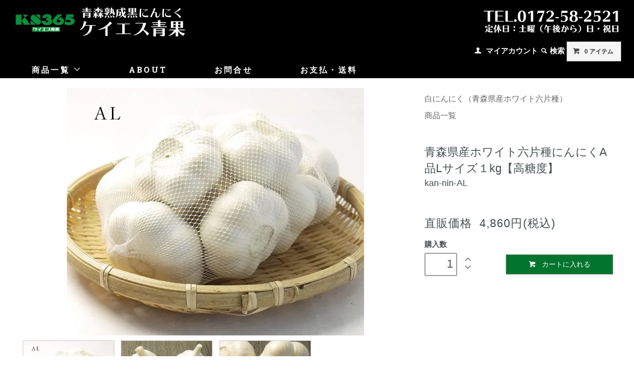

--- FILE ---
content_type: text/html; charset=EUC-JP
request_url: https://www.ks-seika.com/?pid=158741240
body_size: 8946
content:
<!DOCTYPE html PUBLIC "-//W3C//DTD XHTML 1.0 Transitional//EN" "http://www.w3.org/TR/xhtml1/DTD/xhtml1-transitional.dtd">
<html xmlns:og="http://ogp.me/ns#" xmlns:fb="http://www.facebook.com/2008/fbml" xmlns:mixi="http://mixi-platform.com/ns#" xmlns="http://www.w3.org/1999/xhtml" xml:lang="ja" lang="ja" dir="ltr">
<head>
<meta http-equiv="content-type" content="text/html; charset=euc-jp" />
<meta http-equiv="X-UA-Compatible" content="IE=edge,chrome=1" />
<title>青森県産ホワイト六片種にんにくA品Lサイズ１kg【高糖度】 - 青森りんごと熟成青森黒にんにくの製造・販売 | ケイエス青果（公式）</title>
<meta name="Keywords" content="黒にんにく,青森黒にんにく,田舎館村,ケイエス青果" />
<meta name="Description" content="青森県産乾燥にんにくＡ品Ｌサイズ" />
<meta name="Author" content="" />
<meta name="Copyright" content="ケイエス青果" />
<meta http-equiv="content-style-type" content="text/css" />
<meta http-equiv="content-script-type" content="text/javascript" />
<link rel="stylesheet" href="https://www.ks-seika.com/css/framework/colormekit.css" type="text/css" />
<link rel="stylesheet" href="https://www.ks-seika.com/css/framework/colormekit-responsive.css" type="text/css" />
<link rel="stylesheet" href="https://img13.shop-pro.jp/PA01281/180/css/6/index.css?cmsp_timestamp=20251030124642" type="text/css" />
<link rel="stylesheet" href="https://img13.shop-pro.jp/PA01281/180/css/6/product.css?cmsp_timestamp=20251030124642" type="text/css" />

<link rel="alternate" type="application/rss+xml" title="rss" href="https://www.ks-seika.com/?mode=rss" />
<link rel="alternate" media="handheld" type="text/html" href="https://www.ks-seika.com/?prid=158741240" />
<link rel="shortcut icon" href="https://img13.shop-pro.jp/PA01281/180/favicon.ico?cmsp_timestamp=20260109104750" />
<script type="text/javascript" src="//ajax.googleapis.com/ajax/libs/jquery/1.7.2/jquery.min.js" ></script>
<meta property="og:title" content="青森県産ホワイト六片種にんにくA品Lサイズ１kg【高糖度】 - 青森りんごと熟成青森黒にんにくの製造・販売 | ケイエス青果（公式）" />
<meta property="og:description" content="青森県産乾燥にんにくＡ品Ｌサイズ" />
<meta property="og:url" content="https://www.ks-seika.com?pid=158741240" />
<meta property="og:site_name" content="青森りんごと熟成青森黒にんにくの製造・販売 | ケイエス青果（公式）" />
<meta property="og:image" content="https://img13.shop-pro.jp/PA01281/180/product/158741240.jpg?cmsp_timestamp=20210406091953"/>
<meta property="og:type" content="product" />
<meta property="product:price:amount" content="4860" />
<meta property="product:price:currency" content="JPY" />
<meta property="product:product_link" content="https://www.ks-seika.com?pid=158741240" />
<!-- Google tag (gtag.js) -->
<script async src="https://www.googletagmanager.com/gtag/js?id=G-KZQYVN2SBD"></script>
<script>
  window.dataLayer = window.dataLayer || [];
  function gtag(){dataLayer.push(arguments);}
  gtag('js', new Date());

  gtag('config', 'G-KZQYVN2SBD');
</script>
<script>
  var Colorme = {"page":"product","shop":{"account_id":"PA01281180","title":"\u9752\u68ee\u308a\u3093\u3054\u3068\u719f\u6210\u9752\u68ee\u9ed2\u306b\u3093\u306b\u304f\u306e\u88fd\u9020\u30fb\u8ca9\u58f2 | \u30b1\u30a4\u30a8\u30b9\u9752\u679c\uff08\u516c\u5f0f\uff09"},"basket":{"total_price":0,"items":[]},"customer":{"id":null},"inventory_control":"product","product":{"shop_uid":"PA01281180","id":158741240,"name":"\u9752\u68ee\u770c\u7523\u30db\u30ef\u30a4\u30c8\u516d\u7247\u7a2e\u306b\u3093\u306b\u304fA\u54c1L\u30b5\u30a4\u30ba\uff11kg\u3010\u9ad8\u7cd6\u5ea6\u3011","model_number":"kan-nin-AL","stock_num":1000,"sales_price":4860,"sales_price_including_tax":4860,"variants":[],"category":{"id_big":2005140,"id_small":0},"groups":[{"id":2263391}],"members_price":4860,"members_price_including_tax":4860}};

  (function() {
    function insertScriptTags() {
      var scriptTagDetails = [];
      var entry = document.getElementsByTagName('script')[0];

      scriptTagDetails.forEach(function(tagDetail) {
        var script = document.createElement('script');

        script.type = 'text/javascript';
        script.src = tagDetail.src;
        script.async = true;

        if( tagDetail.integrity ) {
          script.integrity = tagDetail.integrity;
          script.setAttribute('crossorigin', 'anonymous');
        }

        entry.parentNode.insertBefore(script, entry);
      })
    }

    window.addEventListener('load', insertScriptTags, false);
  })();
</script>
</head>
<body>
<meta name="colorme-acc-payload" content="?st=1&pt=10029&ut=158741240&at=PA01281180&v=20260120054443&re=&cn=f0ec983a87834e6ebec1955229593a50" width="1" height="1" alt="" /><script>!function(){"use strict";Array.prototype.slice.call(document.getElementsByTagName("script")).filter((function(t){return t.src&&t.src.match(new RegExp("dist/acc-track.js$"))})).forEach((function(t){return document.body.removeChild(t)})),function t(c){var r=arguments.length>1&&void 0!==arguments[1]?arguments[1]:0;if(!(r>=c.length)){var e=document.createElement("script");e.onerror=function(){return t(c,r+1)},e.src="https://"+c[r]+"/dist/acc-track.js?rev=3",document.body.appendChild(e)}}(["acclog001.shop-pro.jp","acclog002.shop-pro.jp"])}();</script><link href="https://fonts.googleapis.com/css?family=Roboto+Slab:400,700" rel="stylesheet" type="text/css">
  <link href="https://img.shop-pro.jp/tmpl_js/78/bxslider/jquery.bxslider.css" rel="stylesheet" type="text/css">
  <script src="https://img.shop-pro.jp/tmpl_js/78/bxslider/jquery.bxslider.min.js"></script>
<script src="https://img.shop-pro.jp/tmpl_js/78/jquery.tile.js"></script>
<script src="https://img.shop-pro.jp/tmpl_js/78/masonry.pkgd.min.js"></script>
<script src="https://img.shop-pro.jp/tmpl_js/78/smoothscroll.js"></script>
<script src="https://img.shop-pro.jp/tmpl_js/78/jquery.ah-placeholder.js"></script>
<script src="https://img.shop-pro.jp/tmpl_js/78/utility_index.js"></script>
<script src="https://img.shop-pro.jp/tmpl_js/78/utility_product_list.js"></script>

<link rel="stylesheet" href="https://cdnjs.cloudflare.com/ajax/libs/animate.css/3.7.0/animate.min.css">

<div class="cart_in_modal__bg show_while_cart_in_connecting spinner" style="display: none;"></div>
<!--[if lte IE 8]>
<div id="wrapper" class="ie8 page--product">
<![endif]-->

<div id="wrapper" class="page--product">

  <div id="header" class="header__section">
		<div class="container">

    <div class="clearfix">　
      <h1 class="header__logo header__logo-img">
        <a href="https://www.ks-seika.com/"><img src="https://img13.shop-pro.jp/PA01281/180/PA01281180.png?cmsp_timestamp=20260109104750" alt="青森りんごと熟成青森黒にんにくの製造・販売 | ケイエス青果（公式）" /></a>
      </h1>
      
<ul class="header-nav hidden-phone headright__col">
	<li>
					 		<img src="https://img13.shop-pro.jp/PA01281/180/etc/bnr-tel2.png?cmsp_timestamp=20210329170153" alt="ケイエス青果のご注文はお電話からでも">
			</li>
        
        <li class="header-nav__unit">
					
					
          <i class="icon-w icon-user"></i>
          <a href="https://www.ks-seika.com/?mode=myaccount" class="header-nav__txt">マイアカウント</a>
        </li>
                
        
        <li class="header-nav__unit">
					<i class="icon-w icon-search header__search-switch" data-visible-switch="search-form"></i><span class="header-nav__txt">検索</span>
          <form action="https://www.ks-seika.com/" method="GET" class="header__search-form" data-visible-target="search-form">
            <input type="hidden" name="mode" value="srh" />
            <input type="text" name="keyword" placeholder="商品を検索" class="header__search-form__input" data-search-input="search-form__input" />
          </form>
        </li>
        
        
        <li class="header-nav__unit">
                    <a href="https://www.ks-seika.com/cart/proxy/basket?shop_id=PA01281180&shop_domain=ks-seika.com" class="btn txt--sm header-nav__btn btn-secondary">
            <i class="icon-b icon-cart"></i>0 アイテム
          </a>
                  </li>
        
      </ul>
			</div>
      
      
            
    </div>
    
    <ul class="global-nav-phone visible-phone">
      <li>
        <a href="javascript:TabBlockToggle('global-nav');">
          <i class="icon-lg-w icon-list"></i>
        </a>
      </li>
      <li>
        <a href="javascript:TabBlockToggle('global-nav__search-form');">
          <i class="icon-lg-w icon-search"></i>
        </a>
      </li>
      <li>
        <a href="javascript:TabBlockToggle('global-nav__user-nav');">
          <i class="icon-lg-w icon-user"></i>
        </a>
      </li>
      <li>
                <a href="https://www.ks-seika.com/cart/proxy/basket?shop_id=PA01281180&shop_domain=ks-seika.com">
          <i class="icon-lg-w icon-cart"></i>
        </a>
              </li>
    </ul>
    
    <div>
      <ul class="global-nav clearfix global-nav__pulldown-nav" data-visible-target="global-nav" data-block="tab-content">
        <li class="global-nav__unit global-nav__pulldown">
          <a href="javascript:PulldownToggle('global-nav__product-nav');" class="global-nav__unit__txt">
            商品一覧 <i class="icon-w icon-chevron_thin_down hidden-phone"></i>
          </a>
          
          <div class="visible-phone">
            <ul class="header__pulldown-nav__list">
              
                              <li>
                  <a href="https://www.ks-seika.com/?mode=cate&cbid=1748084&csid=0">
                    黒にんにく
                  </a>
                </li>
                              <li>
                  <a href="https://www.ks-seika.com/?mode=cate&cbid=2005140&csid=0">
                    白にんにく（青森県産ホワイト六片種）
                  </a>
                </li>
                              <li>
                  <a href="https://www.ks-seika.com/?mode=cate&cbid=2473667&csid=0">
                    青森りんご
                  </a>
                </li>
                            
              
                              <li>
                  <a href="https://www.ks-seika.com/?mode=grp&gid=2263391">
                    商品一覧
                  </a>
                </li>
                          </ul>
          </div>
          
        </li>
        <li class="global-nav__unit">
          <a href="https://www.ks-seika.com/?mode=sk#info" class="global-nav__unit__txt">ABOUT</a>
        </li>
                <li class="global-nav__unit">
          <a href="https://ks-seika.shop-pro.jp/customer/inquiries/new" class="global-nav__unit__txt">お問合せ</a>
        </li>
				 <li class="global-nav__unit">
          <a href="/?mode=sk#delivery" class="global-nav__unit__txt">お支払・送料</a>
        </li>
      </ul>
      <div class="global-nav__pulldown-nav" data-visible-target="global-nav__search-form" data-block="tab-content">
        <form action="https://www.ks-seika.com/" method="GET" class="header__search-form--phone">
          <input type="hidden" name="mode" value="srh" />
          <input type="text" name="keyword" placeholder="商品を検索" />
          <button class="btn">検索</button>
        </form>
      </div>
      <div class="global-nav__pulldown-nav" data-visible-target="global-nav__user-nav" data-block="tab-content">
        <ul class="header__pulldown-nav__list">
          <li><a href="https://www.ks-seika.com/?mode=myaccount">マイアカウント</a></li>
                  </ul>
      </div>
    </div>
    <div class="global-nav__pulldown-nav row hidden-phone" data-visible-target="global-nav__product-nav" data-block="tab-content">
      
                                                        <ul class="row header__pulldown-nav__list col col-sm-12">
                    <li>
              <a href="https://www.ks-seika.com/?mode=cate&cbid=1748084&csid=0">
                黒にんにく
              </a>
            </li>
                                          <li>
              <a href="https://www.ks-seika.com/?mode=cate&cbid=2005140&csid=0">
                白にんにく（青森県産ホワイト六片種）
              </a>
            </li>
                                          <li>
              <a href="https://www.ks-seika.com/?mode=cate&cbid=2473667&csid=0">
                青森りんご
              </a>
            </li>
                          </ul>
                    
      
                                                        <ul class="row header__pulldown-nav__list col col-sm-12">
                    <li>
              <a href="https://www.ks-seika.com/?mode=grp&gid=2263391">
                商品一覧
              </a>
            </li>
                          </ul>
                    
    </div>
  </div>
	</div>
      <script src="https://img.shop-pro.jp/tmpl_js/76/utility.product.js"></script>
  <form name="product_form" method="post" action="https://www.ks-seika.com/cart/proxy/basket/items/add">
    <div class="container">
			
<!--<div class="box-holiday">
    <div class="box-title">只今、お届けまで１週間ほどお待たせしております。</div>
 <p>お届けまでお待たせいたしますが何卒ご了承のほどよろしくお願い申し上げます。</p>
</div>-->	
			
      <div class="row padt20">
        
        <div class="container-section product_img col col-lg-8 col-sm-12 section__block">
          <div class="product_img_main">
                             <img src="https://img13.shop-pro.jp/PA01281/180/product/158741240.jpg?cmsp_timestamp=20210406091953" class="product_img_main_img" alt="" />
                        </div>
                          <div class="product_img_thumb">
                <ul class="row">
                                      <li class="col col-lg-3">
                      <img src="https://img13.shop-pro.jp/PA01281/180/product/158741240.jpg?cmsp_timestamp=20210406091953" class="product_img_thumb_img" />
                    </li>
                                                                              <li class="col col-lg-3">
                        <img src="https://img13.shop-pro.jp/PA01281/180/product/158741240_o1.jpg?cmsp_timestamp=20210406091953" class="product_img_thumb_img" />
                      </li>
                                                                                <li class="col col-lg-3">
                        <img src="https://img13.shop-pro.jp/PA01281/180/product/158741240_o2.jpg?cmsp_timestamp=20210406091953" class="product_img_thumb_img" />
                      </li>
                                                                                                                                                                                                                                                                                                                                                                                                                                                                                                                                                                                                                                                                                                                                                                                                                                                                                                                                                                                                                                                                                                                                                                                                                                                                                                                                                                                                                                                                                                                                                                                                                                                                                                                                                                                                                                                                                                                </ul>
              </div>
                    </div>
        
        <div class="col col-lg-4 col-sm-12 section__block">
          
          <div class="topicpath-nav">
            <ul>
                              <li><a href="?mode=cate&cbid=2005140&csid=0">白にんにく（青森県産ホワイト六片種）</a></li>
                                        </ul>
                          <ul>
                                  <li>
                                        <a href="https://www.ks-seika.com/?mode=grp&gid=2263391">
                      商品一覧
                    </a>
                  </li>
                              </ul>
                      </div>
          
          <h2 class="product__name section__title-h2">
            青森県産ホワイト六片種にんにくA品Lサイズ１kg【高糖度】
                          <div class="txt--sm">
                kan-nin-AL
              </div>
                      </h2>
          <p class="product__price">
                                   直販価格&nbsp; 4,860円(税込)
          </p>
                                                                  <div class="product__order row">
              <dl class="product__init dl-vertical-list col col-lg-5 col-md-12">
                <dt class="dl-vertical-list__title">購入数</dt>
                <dd class="dl-vertical-list__content">
                                      <input type="text" name="product_num" value="1" class="product__init-num" />
                    <div class="product__init-updw">
                      <a href="javascript:f_change_num2(document.product_form.product_num,'1',1,1000);"><i class="icon-b icon-chevron_thin_up"></i></a><br />
                      <a href="javascript:f_change_num2(document.product_form.product_num,'0',1,1000);"><i class="icon-b icon-chevron_thin_down"></i></a>
                    </div>
                    <span class="product__unit"></span>
                                  </dd>
              </dl>
              <ul class="product__order__btns col col-lg-7 col-md-12">
                                                      <li class="product__order__btn disable_cartin">
                      <button type="submit" class="btn--addcart btn btn-primary btn-block">
                        <i class="icon-w icon-cart"></i>カートに入れる
                      </button>
                    </li>
                                                      <li class="product__order__btn stock_error"></li>
                                              </ul>
            </div>
                    
        </div>
      </div>
    </div>
        <div class="cart_in_modal cart_modal__close" style="display: none;">
      <div class="cart_in_modal__outline not_bubbling">
        <label class="cart_modal__close cart_in_modal__close-icon">
        </label>
        <p class="cart_in_modal__heading">
          こちらの商品が<br class="sp-br">カートに入りました
        </p>
        <div class="cart_in_modal__detail">
                    <div class="cart_in_modal__image-wrap">
            <img src="https://img13.shop-pro.jp/PA01281/180/product/158741240.jpg?cmsp_timestamp=20210406091953" alt="" class="cart_in_modal__image" />
          </div>
                    <p class="cart_in_modal__name">
            青森県産ホワイト六片種にんにくA品Lサイズ１kg【高糖度】
          </p>
        </div>
        <div class="cart_in_modal__button-wrap">
          <button class="cart_view_with_async cart_in_modal__button cart_in_modal__button--solid">かごの中身を見る</button>
          <p class="cart_modal__close cart_in_modal__text-link">ショッピングを続ける</p>
        </div>
      </div>
    </div>
    <div class="cart_in_error_modal cart_in_error__close" style="display: none;">
      <div class="cart_in_modal__outline not_bubbling">
        <label class="cart_in_error__close cart_in_modal__close-icon">
        </label>
        <p class="cart_in_error_message cart_in_error_modal__heading"></p>
        <div class="cart_in_modal__button-wrap">
          <button class="cart_in_error__close cart_in_modal__button cart_in_modal__button--solid">ショッピングを続ける</button>
        </div>
      </div>
    </div>
        <div class="product__info section__block">
      <div class="container row">
        <div class="col col-lg-8 col-sm-12">
          
          <div class="row">
				  <h2 class="product__name section__title-h2">
            青森県産ホワイト六片種にんにくA品Lサイズ１kg【高糖度】
						</h2>
            <!--<div class="box28">
    <span class="box-title">3～6月中に発送するにんにくにつきまして</span>
    <p>3月～6月発送の商品に関しましては、冷蔵保管していても、芽や根が出やすくなりますので、
2，3日以内に使い切れない場合は、皮をむきジップロックやタッパー等に入れ冷凍庫での保管をおすすめします。

</p>

</div>-->
<h2 class="midashi">青森県産ホワイト六片種にんにく【高糖度】</h2>

<p><img src="https://img13.shop-pro.jp/PA01281/180/etc/bnr_nin-a.jpg?cmsp_timestamp=20210414143558" alt="ケイエス青果のにんにくの規格"></p>
<p>A品　表皮が比較的きれいで見た目もよいにんにくになります。全収穫量の中でもわずかになります。</p>
<h3 class="midashi">青森県産ホワイト六片種にんにくの保存方法</h3>
       <p>新聞紙にくるんだ状態で冷蔵保管後、2週間以内を目安にお召し上がりください。保存状態がよければそれ以上保存は可能ですが、生ものですのでなるべくお早めにお召し上がりください。又、芽や根が出ても問題なく食べることができます。</p>
<table class="table table-hover">
<tbody><tr>     
       <th>出荷期間</th>
            <td>8月上旬頃～6月下旬（在庫がなくなり次第終了となります）</td>
</tr>
<tr>
            <th>保存方法</th>
            <td>高温多湿を避け、冷暗所で保管下さい。開封後はお早目にお召し上がりください。</td>
     </tr>
<tr>       
            <th>最大梱包数</th>
            <td>20kg</td>
</tr><tr>
            <th>注意事項</th>
            <td><span style="color:#FF0000"><strong>種用としての販売はしておりません。</strong></span></td>
        </tr>
</tbody></table>
          </div>
          
        </div>
        <div class="col col-lg-4 col-sm-12">
                    <ul class="product__info__list">
                        <li class="product__info__list__unit">
              <a href="https://www.ks-seika.com/?mode=sk#order_cancel">特定商取引法に基づく表記（返品等）</a>
            </li>
            <li class="product__info__list__unit">
              <a href="mailto:?subject=%E3%80%90%E9%9D%92%E6%A3%AE%E3%82%8A%E3%82%93%E3%81%94%E3%81%A8%E7%86%9F%E6%88%90%E9%9D%92%E6%A3%AE%E9%BB%92%E3%81%AB%E3%82%93%E3%81%AB%E3%81%8F%E3%81%AE%E8%A3%BD%E9%80%A0%E3%83%BB%E8%B2%A9%E5%A3%B2%20%7C%20%E3%82%B1%E3%82%A4%E3%82%A8%E3%82%B9%E9%9D%92%E6%9E%9C%EF%BC%88%E5%85%AC%E5%BC%8F%EF%BC%89%E3%80%91%E3%81%AE%E3%80%8C%E9%9D%92%E6%A3%AE%E7%9C%8C%E7%94%A3%E3%83%9B%E3%83%AF%E3%82%A4%E3%83%88%E5%85%AD%E7%89%87%E7%A8%AE%E3%81%AB%E3%82%93%E3%81%AB%E3%81%8FA%E5%93%81L%E3%82%B5%E3%82%A4%E3%82%BA%EF%BC%91kg%E3%80%90%E9%AB%98%E7%B3%96%E5%BA%A6%E3%80%91%E3%80%8D%E3%81%8C%E3%81%8A%E3%81%99%E3%81%99%E3%82%81%E3%81%A7%E3%81%99%EF%BC%81&body=%0D%0A%0D%0A%E2%96%A0%E5%95%86%E5%93%81%E3%80%8C%E9%9D%92%E6%A3%AE%E7%9C%8C%E7%94%A3%E3%83%9B%E3%83%AF%E3%82%A4%E3%83%88%E5%85%AD%E7%89%87%E7%A8%AE%E3%81%AB%E3%82%93%E3%81%AB%E3%81%8FA%E5%93%81L%E3%82%B5%E3%82%A4%E3%82%BA%EF%BC%91kg%E3%80%90%E9%AB%98%E7%B3%96%E5%BA%A6%E3%80%91%E3%80%8D%E3%81%AEURL%0D%0Ahttps%3A%2F%2Fwww.ks-seika.com%2F%3Fpid%3D158741240%0D%0A%0D%0A%E2%96%A0%E3%82%B7%E3%83%A7%E3%83%83%E3%83%97%E3%81%AEURL%0Ahttps%3A%2F%2Fwww.ks-seika.com%2F">この商品を友達に教える</a>
            </li>
            <li class="product__info__list__unit">
              <a href="https://ks-seika.shop-pro.jp/customer/products/158741240/inquiries/new">この商品について問い合わせる</a>
            </li>
            <li class="product__info__list__unit">
              <a href="https://www.ks-seika.com/?mode=cate&cbid=2005140&csid=0">買い物を続ける</a>
            </li>
          </ul>
          <ul class="product__info__list">
            
            <li class="product__info__list__unit">
              
            </li>
            <li class="product__info__list__unit">
              <a href="https://twitter.com/share" class="twitter-share-button" data-url="https://www.ks-seika.com/?pid=158741240" data-text="" data-lang="ja" >ツイート</a>
<script charset="utf-8">!function(d,s,id){var js,fjs=d.getElementsByTagName(s)[0],p=/^http:/.test(d.location)?'http':'https';if(!d.getElementById(id)){js=d.createElement(s);js.id=id;js.src=p+'://platform.twitter.com/widgets.js';fjs.parentNode.insertBefore(js,fjs);}}(document, 'script', 'twitter-wjs');</script>
            </li>
            <li class="product__info__list__unit visible-phone">
              <div class="line-it-button" data-lang="ja" data-type="share-a" data-ver="3"
                         data-color="default" data-size="small" data-count="false" style="display: none;"></div>
                       <script src="https://www.line-website.com/social-plugins/js/thirdparty/loader.min.js" async="async" defer="defer"></script>
            </li>
          </ul>
          
        </div>
      </div>
    </div>
    <div class="carousel-slide container section__block">
          </div>
    <input type="hidden" name="user_hash" value="39c7d712c837dc4af99d1c72977366a9"><input type="hidden" name="members_hash" value="39c7d712c837dc4af99d1c72977366a9"><input type="hidden" name="shop_id" value="PA01281180"><input type="hidden" name="product_id" value="158741240"><input type="hidden" name="members_id" value=""><input type="hidden" name="back_url" value="https://www.ks-seika.com/?pid=158741240"><input type="hidden" name="reference_token" value="a434013c73e94262b8f0435bbeafc09c"><input type="hidden" name="shop_domain" value="ks-seika.com">
  </form>

  <script src="https://img.shop-pro.jp/tmpl_js/78/utility_product.js"></script>

    


      
    <div class="carousel-slide container section__block mar50">
      <h2 class="section__title-h2">最近チェックした商品</h2>
              <p class="txt--not-applicable">最近チェックした商品はまだありません。</p>
          </div>
    
    <div id="footer" class="footer__section">
                            <div class="footer__guide">
        <div class="row container">
          <div class="guide__col col col-md-12 col-lg-6">
            <h2 class="guide__h2">配送・送料について</h2>
            <div data-masonry="guide">
							  <ul class="shopsk__col col col-lg-6 col-sm-12">
									<div class="shopsk__col__b">
										■クロネコヤマト
									</div>
									<li>クロネコヤマトでお届けいたします</li>
									<li>		<div class="box28">
    <span class="box-title">お得にお買い物！</span>
    <p>商品金額合計11,340円（税込）以上：送料無料</p>

</div></li>
									<li>
※対象金額の場合でも沖縄県は１梱包ごとに1,320円（税込）かかります</li>
									<li>（カートのシステム上、自動計算されませんが、後日スタッフが確認し、追加させていただきます）
									</li>
								
									
										<div class="shopsk__col__b"><a href="https://www.ks-seika.com/?mode=sk#delivery">詳しい送料はこちらをご覧ください</a></div>
							</ul>
            </div>
          </div>
          <div class="guide__col col col-md-12 col-lg-6">
            <h2 class="guide__h2">支払い方法について</h2>
            <div data-masonry="guide">
							 <ul class="shopsk__col col col-lg-6 col-sm-12">
								 <div class="shopsk__col__b">■代金引換</div>
								 <li>配送業者による代金引換払いとなります</li>
<li>お支払い方法を、代金引換払いを選択の場合、別途下記の代引き手数料がかかります。
								 </li>
																 <li>
					<div class="box28">
    <span class="box-title">お得にお買い物！</span>
    <p> 商品金額6,804円（税込）未満：330円（税込）<br>
			商品金額6,804円（税込）以上：手数料無料</p>

</div>
								</li>
								 <div class="shopsk__col__b">■お振込み（前払い）</div>
								 <li>ご入金確認後に発送いたします</li>
								 <li>お振込手数料はお客様ご負担でお願いいたします</li>
								 <div class="shopsk__col__b">■カード決済</div>
								 <li>※カード払いの際には領収書発行しておりません</li>
								 <li>カード手続きが完了するまでご注文は確定いたしません</li>
								 		<div class="shopsk__col__b"><a href="https://www.ks-seika.com/?mode=sk#payment">詳しいお支払い方法はこちらをご覧ください</a></div>
							</ul>
								 
								 
								 
            </div>
          </div>
                  </div>
        <div class="container clearfix">
          <a href="#wrapper" class="btn btn-pagetop btn-block">
            <i class="icon-lg-w icon-chevron_thin_up"></i>
          </a>
        </div>
      </div>
        <div class="footer__nav">
      <div class="row container">
         
                     <div class="row col col-lg-6 col-md-12">
          

								<ul class="footer-nav__col col col-lg-6 col-sm-12 mar20">
									<li>
								<img src="https://img13.shop-pro.jp/PA01281/180/etc/logo-white375-100.png?cmsp_timestamp=20210329170443" alt="ケイエス青果">	<img src="https://img13.shop-pro.jp/PA01281/180/etc/inakadate-logo.png?cmsp_timestamp=20210924163435" alt="ケイエス青果">
</li>
									<li>〒038-1133</li>
									<li>青森県南津軽郡田舎館村大根子松橋171</li>
									<li><a href="tel:0172-58-2521">TEL.0172-58-2521</a></li>
									<li>FAX.0172-58-4008</li>
									<li>定休日：土曜（午後から）日・祝日</li>
								</ul>
      
          </div>
      
        <div class="row col col-lg-6 col-md-12">
					
				
          <ul class="footer-nav__col col col-lg-4 col-sm-6 col-md-6">
            <li><a href="https://www.ks-seika.com/">ホーム</a></li>
            <li><a href="https://www.ks-seika.com/?mode=sk#payment">お支払い方法について</a></li>
            <li><a href="https://www.ks-seika.com/?mode=sk">配送方法・送料について</a></li>
            <li><a href="https://www.ks-seika.com/?mode=sk#info">特定商取引法に基づく表記</a></li>
            <li><a href="https://www.ks-seika.com/?mode=privacy">プライバシーポリシー</a></li>
            <li><a href="https://ks-seika.shop-pro.jp/customer/inquiries/new">お問い合わせ</a></li>
						             <li><a href="https://www.ks-seika.com/?mode=myaccount">マイアカウント</a></li>
                                      <li><a href="https://ks-seika.shop-pro.jp/customer/newsletter/subscriptions/new">メルマガ登録・解除</a></li>
                        <li class="hidden-phone"><a href="https://www.ks-seika.com/?mode=rss">RSS</a>&nbsp;/&nbsp;<a href="https://www.ks-seika.com/?mode=atom">ATOM</a></li>
         
          </ul>
         
          <ul class="footer-nav__col col col-lg-4 col-sm-6 col-md-6">
            
                                          <li><a href="https://www.ks-seika.com/?mode=f2">黒にんにくの効能・効果</a></li>
                              <li><a href="https://www.ks-seika.com/?mode=f3">黒にんにくQ&A</a></li>
                              <li><a href="https://www.ks-seika.com/?mode=f4">安心安全への取組み</a></li>
                              <li><a href="https://www.ks-seika.com/?mode=f5">白にんにくＱ＆Ａ</a></li>
                              <li><a href="https://www.ks-seika.com/?mode=f6">メディア掲載情報</a></li>
                              <li><a href="https://www.ks-seika.com/?mode=f8">田んぼアートの村田舎館</a></li>
                              <li><a href="https://www.ks-seika.com/?mode=f9">黒にんにくができるまで</a></li>
                              <li><a href="https://www.ks-seika.com/?mode=f11">ケイエス青果の紹介</a></li>
                                      
          </ul>
					
					 <ul class="footer-nav__col col col-lg-4 col-sm-6 col-md-6">
						 
						                  <li class="hidden-phone">
                <img src="https://img13.shop-pro.jp/PA01281/180/qrcode.jpg?cmsp_timestamp=20260109104750" />
              </li>
            					</ul>
					
        </div>
      </div>
      <div class="footer__copyright container row">
        <address class="col col-sm-12">Copyright (C) 有限会社ケイエス青果 All Rights Reserved.</address>
       
      </div>
    </div>
  </div>
<script type="text/javascript" src="https://www.ks-seika.com/js/cart.js" ></script>
<script type="text/javascript" src="https://www.ks-seika.com/js/async_cart_in.js" ></script>
<script type="text/javascript" src="https://www.ks-seika.com/js/product_stock.js" ></script>
<script type="text/javascript" src="https://www.ks-seika.com/js/js.cookie.js" ></script>
<script type="text/javascript" src="https://www.ks-seika.com/js/favorite_button.js" ></script>
</body></html>